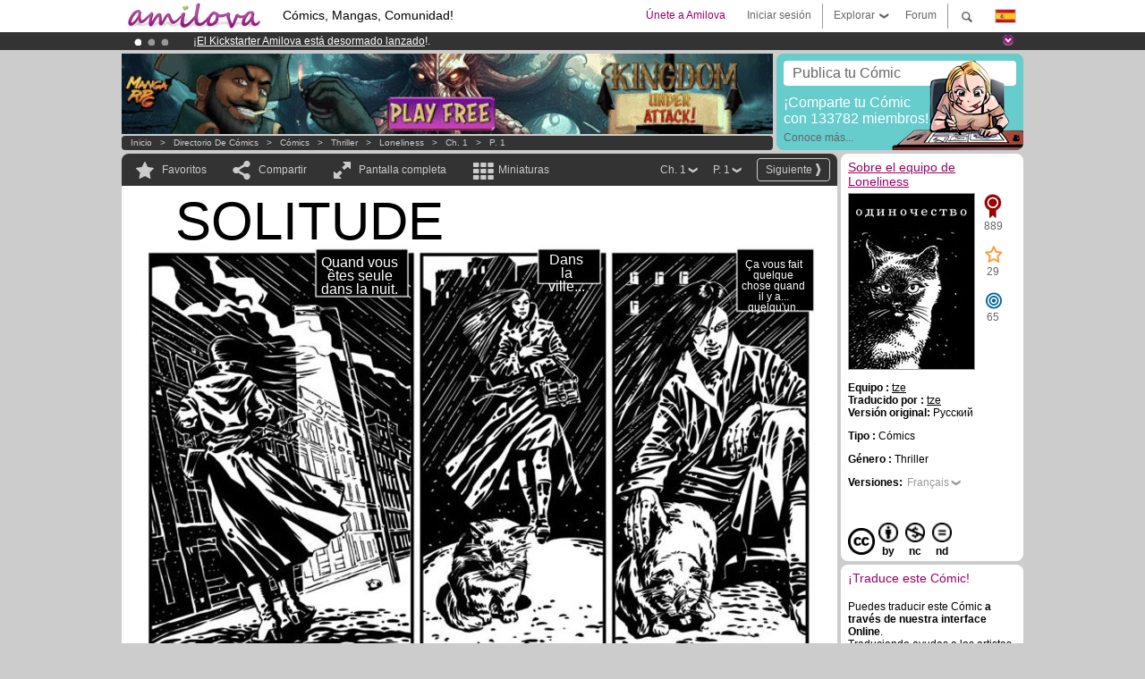

--- FILE ---
content_type: text/html; charset=UTF-8
request_url: https://www.amilova.com/es/comics-manga/5297/loneliness/cap%EF%BF%BD%EF%BF%BDtulo-1/p%EF%BF%BD%EF%BF%BDgina-1.html
body_size: 12249
content:
<!DOCTYPE html PUBLIC "-//W3C//DTD XHTML 1.0 Strict//EN" "https://www.w3.org/TR/xhtml1/DTD/xhtml1-strict.dtd">
<html xmlns="https://www.w3.org/1999/xhtml" xmlns:og="http://opengraphprotocol.org/schema/">
	<head>
		<meta http-equiv="Content-Type" content="text/html; charset=utf-8" />
		<title>LONELINESS - Thriller : Lectura gratuita de Cómics (Ch.1-P.1)</title>
				
		<link href="https://static.amilova.com/favicon.ico" rel="icon" type="image/x-icon" />
		<link href="https://static.amilova.com/css/general.css" rel="stylesheet" type="text/css" media="screen" />
				
				<link href="https://static.amilova.com/libs/ui-css/jquery-ui.custom.css" rel="stylesheet" type="text/css" media="screen" />
				<link href="https://fonts.googleapis.com/css?family=Permanent+Marker|Gochi+Hand|Rancho" rel="stylesheet" type="text/css" media="screen" />
		<link href="https://static.amilova.com//css/style_comments.css?a=1" rel="stylesheet" type="text/css" media="screen" />	
		<link href="https://static.amilova.com//css/style_comic.css?d=11" rel="stylesheet" type="text/css" media="screen" />		
				<link rel="canonical" href="https://www.amilova.com/es/comics-manga/6102/loneliness/capítulo-1/página-1.html" />									<meta name="keywords" content="cómics, mangas, juegos, comunidad + plokes!" />
		<meta name="description" content="Lee esta increíble aventura nueva:Loneliness, capítulo 1 . Más de 1201 Cómics / Mangas en Amilova.com." />
								<link rel="alternate" type="application/rss+xml" title="Amilova.com: Actualizaciones del Cómic" href="https://www.amilova.com/es/feed/comics.rss?c=5297" />
							<script type="text/javascript" src="https://static.amilova.com/js/jquery-1.8.3.min.js"></script>
		<script type="text/javascript" src="https://static.amilova.com/js/jquery.mylib.js"></script>
					<script type="text/javascript" src="https://static.amilova.com/js/reader_low.js?a=1"></script>
			<script type="text/javascript" src="https://static.amilova.com/js/jquery.jcarousel.min.js"></script>
				<script type="text/javascript" src="https://www.amilova.com/js/jquery-ui-1.9.2.min.js"></script>
				<script type="text/javascript" src="https://static.amilova.com/libs/jquery_base_scripts.js?a=1"></script>
		<script type="text/javascript" src="https://www.amilova.com/es/libs/js_trl.js?a=4"></script>
		<script type="text/javascript" charset="utf-8" src="https://static.amilova.com/libs/functions.js?f=39"></script>
		<script type="text/javascript" charset="utf-8" src="https://static.amilova.com/libs/functions_shared.js?a=30"></script>
		<script type="text/javascript" src="https://static.amilova.com/js/jquery.nicescroll.min.js"></script>
		<script type="text/javascript" src="https://static.amilova.com/js/header.js?a=2"></script>
		<script type="text/javascript" src="https://static.amilova.com/js/mosaic.1.0.1.min.js"></script>
		<script type="text/javascript" src="https://static.amilova.com/js/jquery.simplemodal.1.4.3.min.js"></script>
		<meta property="og:title" content="Loneliness - Thriller (Ch.1-P.1)" /><meta property="og:description" content="Lectura gratuita de Cómics. Más de 1201 Cómics / Mangas en Amilova.com." /><meta property="og:type" content="website" /><meta property="og:image" content="https://www.amilova.com/images/5165/1C_41_140x196.jpg" /><meta property="og:url" content="https://www.amilova.com/fr/BD-manga/5297/loneliness/chapitre-1/page-1.html" />		
		<meta property="og:site_name" content="Amilova" />
		<meta property="fb:admins" content="100001654153551" />
		<script type="text/javascript">
		var server_GMT_offset = 1;
		var guest = 1;
		var premium = -1;
		var premium_tooltip_text = "Hay que registrarse para usar esta función super guay ;)";
		</script>
		<style type="text/css">
		span.closeInfoBox { display:none }
		</style>	</head>
<body style="" itemscope itemtype="https://schema.org/ItemPage">
	
<div id="header_container">
<div class="page_canvas">
<div id="header">

	
	<a id="header_logo" href="https://www.amilova.com/es/"><img src="https://images.amilova.com/logo.png" width=160 height=36></a>
	<h1>Cómics, Mangas, Comunidad!</h1>


	<div id="lg_current" class="dropbutton">
		<img class="flag" src="https://images.amilova.com/flags/es.png" height=14 width=22 />
	</div>

	<div id="search" class="dropbutton"></div>
	<div id="barre1" class="barre"></div>
	<a href="https://www.amilova.com/es/forum/index.html" class="link_grey"><div id="forum" class="simplelink">Forum</div></a>
	<div id="explorer" class="dropbutton">Explorar<div class="explorer_bg"></div></div>
	<div id="barre2" class="barre"></div>

			<div id="menulogin" class="simplelink" onclick="close_all_menu();loginForm_v2(); return false;">Iniciar sesión</div>
		<div id="join" class="simplelink"  onclick="close_all_menu();_registration(1);">Únete a Amilova</div>
		<a id="header_cart" href="https://www.amilova.com/es/checkout.html" style="display:none;">
			<div id="cart" class="simplelink">	
				<div  id="header_checkout_number" class="number">0</div>
			</div>
		</a>
	
	<div id="header_language">
					<div class="flag_change" data-lg="en">		
				<img class="flag" src="https://images.amilova.com/flags/en.png" height=14 width=22 /> <p>English</p>
			</div>
					<div class="flag_change" data-lg="es">		
				<img class="flag" src="https://images.amilova.com/flags/es.png" height=14 width=22 /> <p>Español</p>
			</div>
					<div class="flag_change" data-lg="fr">		
				<img class="flag" src="https://images.amilova.com/flags/fr.png" height=14 width=22 /> <p>Français</p>
			</div>
					<div class="flag_change" data-lg="jp">		
				<img class="flag" src="https://images.amilova.com/flags/jp.png" height=14 width=22 /> <p>日本語</p>
			</div>
					<div class="flag_change" data-lg="ru">		
				<img class="flag" src="https://images.amilova.com/flags/ru.png" height=14 width=22 /> <p>Русский</p>
			</div>
		 
		<form id="changelg" action="" method="post">
			<input type="hidden" name="chLang" id="chLang" value="es">
			<input type="hidden" name="return_url" value="/es/comics-manga/5297/loneliness/cap%EF%BF%BD%EF%BF%BDtulo-1/p%EF%BF%BD%EF%BF%BDgina-1.html"  />
		</form>
	</div>


	<div id="header_browse">
		<div class="column">
			<a href="https://www.amilova.com/es/comics-manga.html" class="linehead">Directorio de Cómics</a>
			<a href="https://www.amilova.com/es/comics-manga.html?book_type=comics" class="linelink">Cómics </a>
			<a href="https://www.amilova.com/es/comics-manga.html?book_type=manga" class="linelink">Mangas</a>
			<a href="https://www.amilova.com/es/comics-manga.html?book_order=updated" class="linelink">Recientemente actualizado</a>
			<a href="https://www.amilova.com/es/comics-manga.html?book_order=added" class="linelink">Novedades</a>
			<span class="linesep"></span>
			<a href="https://www.amilova.com/es/forum/index.html" class="linehead">Comunidad</a>
			<a href="https://www.amilova.com/es/members.html" class="linelink">Miembros</a>
			<a href="https://www.amilova.com/es/forum/index.html"  class="linelink">Foro</a>
					</div>
		<div class="column">
			<a href="https://www.amilova.com/es/premium.html" class="linehead">PREMIUM</a>
			<a href="https://www.amilova.com/es/premium.html" class="linelink">Ventajas de la cuenta PREMIUM</a>
						<span class="linesep"></span>
			<a href="https://www.amilova.com/es/comics-manga.html?book_filter=ebook" class="linehead">Tienda eBook</a>
			<a href="https://www.amilova.com/es/ebooks_collection.html" class="linelink">Tu colección de eBooks</a>
			<span class="linesep"></span>
			<span class="linehead">Más información</span>
			<a href="https://www.amilova.com/es/news/1.html" class="linelink">Noticias </a>
			<a href="https://www.amilova.com/es/static/authors.html" class="linelink">Quieres ser un dibujante de Cómics?</a>
			<a href="https://www.amilova.com/es/guest/faq.html" class="linelink">FAQ.Preguntas y Respuestas</a>
		</div>
	</div>

	<div id="header_search">
		<form action="https://www.amilova.com/es/search.html" method="get" class="search_site">
			<input id="search_q" type="text" autocomplete="off" name="search" value="Buscar en este sitio..." class="search_q" />
						<span id="search_button"></span> 		</form>
	</div>


</div>
</div>
</div>



			    	


<div id="header_rotating_container_mini" >
<div class="page_canvas">
	<div id="header_rotating" class="mini">
		<div id="slideshowheadmini" class='slideshowheadmini'>
		    			<div id="ban_1" data-id="1"
				style="float:left;width: 100%;heigth: 20px;"
				class="active" ><div style="color: #FFF;float: left;font: 12px Arial;margin-left: 80px;margin-top:3px;">
    ¡<a href="https://www.kickstarter.com/projects/amilova/amilova-games-and-comics-platform" target="_blank" class="linkban">El Kickstarter Amilova está desormado lanzado</a>!.
</div>

</div>
		    			<div id="ban_2" data-id="2"
				style="float:left;width: 100%;heigth: 20px;"
				style="display:none;" ><div style="color: #FFFFFF;float: left;font: 12px Arial;margin-left: 80px;margin-top:3px;"> 
¡Conviertete en Premium por <span style="color:#99cc33;"> 3.95 euros</span> al mes! 
<a href="/en/premium.html" class="linkban"> Hazte Premium ya</a> 
</div> 

</div>
		    			<div id="ban_3" data-id="3"
				style="float:left;width: 100%;heigth: 20px;"
				style="display:none;" ><div style="color: #FFF;float: left;font: 12px Arial;margin-left: 80px;margin-top:3px;"> 
¡Ya tenemos 133781 <span style="color:#ff9933"> miembros</span> y 1201 <span style="color:#ff9933">Cómics y Mangas!</span>. 
</div> 

</div>
		    		</div>
		<div class="rotating_navi_mini">
		    		 	<a id="minibanbullet_1" data-id="1"
				class="minibanbullet active"></a>
		    		 	<a id="minibanbullet_2" data-id="2"
				class="minibanbullet"></a>
		    		 	<a id="minibanbullet_3" data-id="3"
				class="minibanbullet"></a>
		    	        </div>
		<a class="header_control_mini"></a>
	</div>
</div>	
</div>

<div id="header_rotating_container" style="display:none">
<div class="page_canvas">
	<div id="header_rotating">
		<div id="slideshowhead" class='slideshowheadbig'>
		    			<div id="ban_1" data-id="1"
				style="float:left;width: 100%;heigth: 100px;overflow:visible;"
				class="active" >

<style> 
a.linkban{
font: 12px Arial;
color:#FFFFFF;
text-decoration:underline;
}
a.linkban:hover{
color:#990066;
}
</style> 

<div width=1008 height=100 style="position:relative;overflow:visible;"> 
<div style="background: url('/images/rotating_banner/ban-back-premium.png') no-repeat scroll center top transparent;height:100px;width:1008px;position:absolute;top:0"> 
<div style="margin:10px 30px;font: bold 24px Arial;color:#ffffff;text-align:center;width:400px;float:left;"> 
Miembro Premium:<br> a partir de <span style="color:#990066;"> 3.95 euros</span> al mes!<br/> 
<a href="/en/premium.html" class="linkban">¡Hazte Premium ya!</a> 
</div> 
<a href="/en/premium.html" style="float:left;text-decoration:none"> 
<div style="margin:10px 0px 0px 240px;font: bold 12px Arial;color:#ffffff;width:300px;"> 
<span style="font-size:16px;font-weight:bold;"> Ventajas de los Miembros Premium:</span> <br/> 
+ Acceso a cientos de páginas exclusivas<br/> 
+ Sin Publicidad<br/> 
+ Retribuyes directamente a los artistas<br/> 
+ Consigues que Amilova.com se independice
</div> 
</a> 
</div> 
</div></div>
		    			<div id="ban_2" data-id="2"
				style="float:left;width: 100%;heigth: 100px;overflow:visible;display:none;"
				 >

<div width=1008 height=100 style="position:relative;overflow:visible;"> 
<div style="background: url('/images/rotating_banner/ban-back-400comics.png') no-repeat scroll center top transparent;height:100px;width:1008px;position:absolute;top:0px;"> 
<div style="margin:10px 300px;font: bold 28px Arial;color:#fff;text-align:center;width:400px;"> 
¡Ya tenemos 133781 <span style="color:#ff9933">miembros!</span> <br/> 
1201 <span style="color:#ff9933"> Cómics y Mangas</span> <br/> 

</div> 
</div> 
</div></div>
		    			<div id="ban_3" data-id="3"
				style="float:left;width: 100%;heigth: 100px;overflow:visible;display:none;"
				 >

<div width=1008 height=100 style="position:relative;overflow:hidden;">
    <a href="https://www.kickstarter.com/projects/amilova/amilova-games-and-comics-platform" target="_blank">
        <img src="/images/rotating_banner/amilova-kickstarter.png" alt="¡El Kickstarter Amilova está desormado lanzado!" width="1080" height="100"/>
    </a>
</div></div>
		    		</div>
		
		<div class="rotating_navi">
		    		 	<a id="bigbanbullet_1" data-id="1"
				class="bigbanbullet active"></a>	
		    		 	<a id="bigbanbullet_2" data-id="2"
				class="bigbanbullet"></a>	
		    		 	<a id="bigbanbullet_3" data-id="3"
				class="bigbanbullet"></a>	
		    		</div>

		<a class="header_control"></a>
	</div>
</div>
</div>

<div id="header_additional_container">
<div class="page_canvas">
<div id="header_additional">
	<div class="ads">		<div class="ad_banner" adzone="BD_READER">
			<iframe src='https://katei.trafficsan.com/server/www/delivery/afr.php?zoneid=85&amp;cb=76460' frameborder='0' scrolling='no' width='728' height='90' allow='autoplay'>
				<a href='https://katei.trafficsan.com/server/www/delivery/ck.php?n=a20ff20f&amp;cb=76460' target='_blank'>
					<img src='https://katei.trafficsan.com/server/www/delivery/avw.php?zoneid=85&amp;cb=76460&amp;n=a20ff20f' border='0' alt='' />
				</a>
			</iframe>
		</div></div>

		<div id="amilova_ads">
			
				<a href="https://www.amilova.com/es/static/authors.html">
		<div class="bg_turquoise">
			<div class="titlebox" style="text-align:left;">Publica tu Cómic</div>
			<div class="textbox">¡Comparte tu Cómic<br/> con 133782 miembros!</div>
			<div class="linkbox">Conoce más...</div>
			<img class="over" src="https://images.amilova.com/Amilova_Publish.png">
		</div>
		</a>
			</div>
	<div class="breadcrumbs" itemprop="breadcrumb">
						<a href="https://www.amilova.com/es/">Inicio</a>	  
				 &nbsp; &gt; &nbsp; 						<a href="https://www.amilova.com/es/comics-manga.html">Directorio de Cómics</a>	  
				 &nbsp; &gt; &nbsp; 						<a href="https://www.amilova.com/es/comics-manga.html?book_type=comic">Cómics </a>	  
				 &nbsp; &gt; &nbsp; 						<a href="https://www.amilova.com/es/comics-manga.html?book_type=comic&book_genre=15">Thriller</a>	  
				 &nbsp; &gt; &nbsp; 						<a href="https://www.amilova.com/es/comics-manga/620/loneliness.html">Loneliness</a>	  
				 &nbsp; &gt; &nbsp; 						<a href="https://www.amilova.com/es/comics-manga/5297/loneliness/chapitre-1/page-1.html">Ch. 1</a>	  
				 &nbsp; &gt; &nbsp; 						<a href="https://www.amilova.com/fr/BD-manga/5297/loneliness/chapitre-1/page-1.html">P. 1</a>	  
						</div>
</div>
</div>
</div>


	<div id="eggs_iframe_holder" style="display: none"></div>
	<div id="loading"></div>
	<div class="page_canvas">
		<div class="center">
			<div itemprop="isPartOf" itemscope itemtype="https://schema.org/CollectionPage">
	<link itemprop="url" href="https://www.amilova.com/es/comics-manga/620/loneliness.html" />
	<meta itemprop="name" content="Loneliness" />
	<meta itemprop="thumbnailUrl" content="https://images.amilova.com/front/620/140x196.jpg" />
</div>

<div id="reader_low" itemscope itemprop ="primaryImageOfPage" itemtype="https://schema.org/ImageObject">
	<meta  itemprop="description" content="LONELINESS - Thriller : Lectura gratuita de Cómics (Ch.1-P.1)"/>
	<div class="reader_low_wrapper">
		<div class="left_part">
			<div id="reader" class="box_black">
				<div class="reader_navigation">
	<a id="nav_fav_link" href="javascript:;" class="rnav rnav_fav  todesel" tooltipme="guest">Favoritos</a>
	<a id="nav_share_link"  href="javascript:;" class="rnav rnav_share todesel">Compartir</a>		
	<a  class="rnav rnav_fullscreen"  id="hd_read" href="https://www.amilova.com/es/hd-reader/5297/1.html">Pantalla completa</a>	
	<a id="nav_thumbs_link"  href="javascript:;" class="rnav rnav_thumbs todesel">Miniaturas</a>
			<a class="btn_bgblack" href="https://www.amilova.com/es/comics-manga/5297/loneliness/chapitre-1/page-2.html" rel="next"><span class="page_next">Siguiente</span></a>
			<div class="sel_black">
		<a id="nav_change_page" href="javascript:;" class="todesel">P. 1</a>
		<div id="selectpg" class="toclose">
							<a href="https://www.amilova.com/es/comics-manga/5297/loneliness/chapitre-1/page-1.html">1</a>
							<a href="https://www.amilova.com/es/comics-manga/5297/loneliness/chapitre-1/page-2.html">2</a>
					</div>	
	</div>
	<div class="sel_black">
		<a id="nav_change_chapter" href="javascript:;" class="todesel">Ch. 1</a>
		<div id="selectch" class="toclose">
					<a href="https://www.amilova.com/es/comics-manga/5297/loneliness/chapitre-1/page-1.html">1</a>
				</div>	
	</div>
</div>
<div id="reader_navigation_favourites" class="nav_slidedown toclose">
	<input type="checkbox" name="check_favourite" id="check_favourite" ><label for="check_favourite"> En mis favoritos</label>
	<input type="checkbox" name="check_favourite_notification" id="check_favourite_notification" ><label for="check_favourite_notification">Avisarme de nuevas publicaciones por email</label>
</div>
<div id="reader_navigation_share" class="nav_slidedown toclose">
	<a class="share" id="share_mail" href="mailto:?subject=Te aconsejo visitar este sitio&amp;body=Echa un vistazo a este sitio https://www.amilova.com/fr/BD-manga/5297/loneliness/chapitre-1/page-1.html" target="_blank" title="Compartir por Email"></a>
	<a class="share" href="javascript:;" id="share_fb" onclick="return fbs_click();" target="_blank" title="Click para compartir esto en Facebook"></a>
	<a class="share" id="share_twitter" href="https://twitter.com/home?status=Gran página de Loneliness%20https%3A%2F%2Fwww.amilova.com%2Ffr%2FBD-manga%2F5297%2Floneliness%2Fchapitre-1%2Fpage-1.html%20%23comics %23webcomics" title="Click para compartir esta publicación en Twitter"  target="_blank"></a>
	<a class="share" id="share_gplus" href="https://plus.google.com/share?url=https://www.amilova.com/fr/BD-manga/5297/loneliness/chapitre-1/page-1.html" onclick="javascript:window.open(this.href,
  '', 'menubar=no,toolbar=no,resizable=yes,scrollbars=yes,height=600,width=600');return false;"  title="Clic aquí para compartir en Google+"></a>
	<div class="share_links"> 
		<div class="textlink">enlace directo <input type="checkbox" id="shortener"><span class="smalltext">link corto</span></div>
	<input type="text" id="urltoshare" value="https://www.amilova.com/es/comics-manga/5297/loneliness/cap%EF%BF%BD%EF%BF%BDtulo-1/p%EF%BF%BD%EF%BF%BDgina-1.html">
	</div>
	<div class="share_links"> 
		<div class="textlink"><a href="javascript:;" onclick="$('#bb_link').hide();$('#ht_link').show();">Link HTML</a> | <a href="javascript:;" onclick="$('#ht_link').hide();$('#bb_link').show();">BB code</a></div>
			<textarea id="ht_link"><a href="https://www.amilova.com/es/comics-manga/5297/loneliness/cap%EF%BF%BD%EF%BF%BDtulo-1/p%EF%BF%BD%EF%BF%BDgina-1.html">LONELINESS - Thriller : Lectura gratuita de Cómics (Ch.1-P.1)</a></textarea>
			<textarea id="bb_link" style="display:none;">[url="https://www.amilova.com/es/comics-manga/5297/loneliness/cap%EF%BF%BD%EF%BF%BDtulo-1/p%EF%BF%BD%EF%BF%BDgina-1.html"]LONELINESS - Thriller : Lectura gratuita de Cómics (Ch.1-P.1)[/url]</textarea>
	</div>
</div>
<div id="reader_navigation_thumbs" class="nav_slidedown nav_slidedown_thumbs toclose">
  <ul id="mycarousel1" class="jcarousel-skin-tango">
						<li><div class="jcarousel_thumb_current"><img itemprop="thumbnailUrl" src="https://www.amilova.com/images/5165/1C_41_140x196.jpg" width="140" height="196" alt="Loneliness : Capítulo 1 página 1" title="página 1"/></div></li>
								<li><div class="jcarousel_thumb">
				<a href="https://www.amilova.com/es/comics-manga/5297/loneliness/chapitre-1/page-2.html"><img class="toload_queue" toload_queue="https://www.amilova.com/images/5165/2C_82_140x196.jpg" src="https://www.amilova.com/images/opacity.png" width="140" height="196" title="página 2" alt="Loneliness : Capítulo 1 página 2"/></a>
				<noscript><a href="https://www.amilova.com/es/comics-manga/5297/loneliness/chapitre-1/page-2.html"><img src="https://www.amilova.com/images/5165/2C_82_140x196.jpg" width="140" height="196" title="página 2" alt="Loneliness : Capítulo 1 página 2"/></a></noscript>
			</div></li>
			  </ul>
</div>


																		



<div id="comic" style="width:800px; height:1189px">
	<div id="comic_obstruct" style="width:800px; height:1189px"></div>
			<a href="https://www.amilova.com/es/comics-manga/5297/loneliness/chapitre-1/page-2.html" rel="next">					<div class="image_wrapper " style="width:800px; height:1189px;">
							<img class="image" src="https://www.amilova.com/images/5165/1C_41_800.jpg"  itemprop="contentURL" />
															<table valign="center" align="center" style="left:216px; top:75px; width:100px; height:49px; font-size:133%; color:white;"><tr><td>Quand vous êtes seule <br />dans la nuit.</td></tr></table>
											<table valign="center" align="center" style="left:469px; top:72px; width:56px; height:25px; font-size:133%; color:white;"><tr><td>Dans <br />la ville...</td></tr></table>
											<table valign="center" align="center" style="left:689px; top:79px; width:79px; height:51px; font-size:104%; color:white;"><tr><td>Ça vous fait <br />quelque <br />chose quand <br />il y a...<br /> quelqu'un.</td></tr></table>
											<table valign="center" align="center" style="left:543px; top:592px; width:223px; height:52px; font-size:115%; color:white;"><tr><td>Quelqu'un de seul comme vous. Ainsi votre solitude est à moitié comblée... Partagée par quelqu'un, elle n'est plus aussi rude, aussi froide.</td></tr></table>
											<table valign="center" align="center" style="left:220px; top:753px; width:101px; height:99px; font-size:127%; color:white;"><tr><td>Partager la <br />chaleur d'un <br />autre être vivant, <br />et sentir le <br />contact entre <br />deux âmes <br />gelées...</td></tr></table>
											<table valign="center" align="center" style="left:437px; top:683px; width:100px; height:55px; font-size:115%; color:white;"><tr><td>... qui se réchauffent lentement l'une et l'autre.</td></tr></table>
											<table valign="center" align="center" style="left:697px; top:1044px; width:68px; height:48px; font-size:115%; color:white;"><tr><td>Est-ce ce <br />qui donne <br />un sens à <br />tout ça ?</td></tr></table>
											<table valign="center" align="center" style="left:19px; top:0px; width:381px; height:79px; font-size:497%; color:black;"><tr><td>SOLITUDE</td></tr></table>
																			</div>
				</a>
	</div>
																						<div id="comic_nav_activ" style="height:832px;top:393px;"  onclick="window.location='https://www.amilova.com/es/comics-manga/5297/loneliness/chapitre-1/page-2.html';"></div>
						
																			<a href="https://www.amilova.com/es/comics-manga/5297/loneliness/chapitre-1/page-2.html" rel="next"><div id="arrow_next_bottom" style="top:528px;" alt="Siguiente" class="arrow_next bottom" ></div></a>
																			<div class="reader_navigation_bottom">
					<div class="nb_views">7478 visitas</div>
					<meta itemprop="interactionCount" content="UserPageVisits:7478" />
					<div class="share sharegplus">
						<div class="g-plusone" data-size="medium" data-href="https://www.amilova.com/fr/BD-manga/5297/loneliness/chapitre-1/page-1.html"></div>
					</div>
					<div class="share sharetwitter">
						<a href="https://twitter.com/share" class="twitter-share-button" 
						data-url="https://www.amilova.com/fr/BD-manga/5297/loneliness/chapitre-1/page-1.html" data-counturl="https://www.amilova.com/fr/BD-manga/5297/loneliness/chapitre-1/page-1.html" data-text="Gran página de Loneliness" data-hashtags="comics,webcomics" data-lang="fr" data-related="amilova"></a>
					</div>
					<div class="share sharefb">
						<div class="fb-like" data-href="https://www.amilova.com/fr/BD-manga/5297/loneliness/chapitre-1/page-1.html" data-send="false" 
							data-layout="button_count" data-width="100" data-show-faces="false"></div>
					</div>
				</div>
								
			</div>
			
						<div id="comic_comments" class="box_white">
				<div class="comments c_center">
					
					
										<div id="flash"></div>
					<div id="load_comments">
						
<div id="comments_top">
		<span class="comments_total">
		<meta itemprop="interactionCount" content="UserComments:2" />2		comentarios
	</span></div>

<div id="top_form">
</div>
<script type="text/javascript">
</script>			

<div id="latest_comments">
			<div class="comment " id="c417361"  itemprop="comment" itemscope itemtype="https://schema.org/UserComments">
		<div class="inner" >	
		 <div class="avatar" style="width:40px;">
			<span class="user_avatar px40">
				<img class="" src="https://images.amilova.com/avatars/416.jpeg" user-id="416" hover-data="user/data/416" alt="vincentlenga"  />
				<span>29</span>
			</span>
								</div>
		<div class="comment_text" >
			<div class="left"></div>
			<div class="center">
				<p itemprop="commentText">Quoi ? Qu'une seule page ! Mais vous n'avez pas le droit de faire ça ! Je veux voir la suite ! Miaou ! </p>
				  
								<meta itemprop="commentTime" content="2012-02-21" />
				<span class="info" itemprop="creator">
					<span  hover-data="user/data/416" class="username" itemprop="name">vincentlenga</span>
					<link href="https://www.amilova.com/es/members/416/vincentlenga/" itemprop="url">
					<i>21/02/2012 11:22:17</i> &nbsp;&nbsp;
						
										
				</span>
			</div>
		</div>
	</div>
</div>
			<div class="comment " id="c417503"  itemprop="comment" itemscope itemtype="https://schema.org/UserComments">
		<div class="inner" >	
		 <div class="avatar" style="width:40px;">
			<span class="user_avatar px40">
				<img class="" src="https://images.amilova.com/avatars/6655.jpeg" user-id="6655" hover-data="user/data/6655" alt="Esteryn"  />
				<span>33</span>
			</span>
								</div>
		<div class="comment_text" >
			<div class="left"></div>
			<div class="center">
				<p itemprop="commentText">magnifique couverture, histoire et page ! j'adore la première case ! <img src="https://www.amilova.com/images/smiles/smile.gif"/> en effet, une page se suffit, mais s'il y a une suite, je la lirai ^^ </p>
				  
								<meta itemprop="commentTime" content="2012-02-21" />
				<span class="info" itemprop="creator">
					<span  hover-data="user/data/6655" class="username" itemprop="name">Esteryn</span>
					<link href="https://www.amilova.com/es/members/6655/Esteryn/" itemprop="url">
					<i>21/02/2012 19:36:42</i> &nbsp;&nbsp;
						
										
				</span>
			</div>
		</div>
	</div>
</div>
</div>
<script type="text/javascript">
</script>
		<script type="text/javascript">
			// attach the event for comment's edit
			$("[rel=edit_comment]").click(function(e){
				e.preventDefault();
				var cid = $(this).parents('.comment').attr('id').replace('c', '');
				var text = $(this).parents('.center').children('p').html();
				text = text.replace(/<br>/ig, " ");
				text = revertTags(text);
				$('[name=edit]').remove();
				$(".reader_form:last > form").append('<input type="hidden" name="edit" value="'+ cid +'" />');
				$(".reader_form:last").find('[name=blabla]:last').attr('value', text).focus();

				return;
			});
				</script>
		
					</div>
					<div class="reader_form" id="RClast">
	<br/>
	<div class="comment_no_form">
	Conéctate para comentar
	</div>
</div>
		<script type="text/javascript">
			// attach the event for comment's edit
			$("[rel=edit_comment]").click(function(e){
				e.preventDefault();
				var cid = $(this).parents('.comment').attr('id').replace('c', '');
				var text = $(this).parents('.center').children('p').html();
				text = text.replace(/<br>/ig, " ");
				text = revertTags(text);
				$('[name=edit]').remove();
				$(".reader_form:last > form").append('<input type="hidden" name="edit" value="'+ cid +'" />');
				$(".reader_form:last").find('[name=blabla]:last').attr('value', text).focus();

				return;
			});
				</script>
					
				</div>
			</div>

						<div  id="comic_comments"  class="box_white boxpink">
				<div class="comments c_center">
					<div id="load_comments" class="ajaxloaded"></div>
				</div>
			</div>
						<div id="comic_comments" class="box_white">
				<h3>Comentar en Facebook</h3>
				<div class="inner_box">
					<div class="fb-comments" data-href="https://www.amilova.com/fr/BD-manga/5297/loneliness/chapitre-1/page-1.html" data-num-posts="3" data-width="784"></div>
				</div>
			</div>
					</div>



		<div class="right_part">
			<div id="comic_info" class="box_white">
										<h3><a href="https://www.amilova.com/es/comics-manga/620/loneliness.html">Sobre el equipo de Loneliness</a></h3>
					<div name="author_info_620" class="inner_box " id="reader_infos">
						<div class="inner_box">
							<div class="cover">		
								<a href="https://www.amilova.com/es/comics-manga/620/loneliness.html"><img src="https://images.amilova.com/front/620/140x196.jpg" alt="Loneliness: portada"></a>
							</div>							
							<div class="icons">
								<div original-title="Ranking: 889">
									<span  id="ranking" class="icon"></span>
									<p>889</p>
								</div>
								
								<div original-title="Favoritos: 29">
									<span  id="favorites" class="icon"></span>
									<p>29</p>
								</div>
			
								
								<div original-title="puntos: 65">
									<span  id="points" class="icon"></span>
									<p>65</p>
								</div>
							</div>
							<div style="clear:both"></div>		
						</div>	
						<div class="team_info">
																																												<p><b>Equipo  : </b> <span itemscope itemtype="https://schema.org/Person" itemprop="contributor"><a itemprop="url" href="https://www.amilova.com/es/members/8068/tze/" ><span hover-data="user/data/8068" itemprop="name">tze</span></a></span> </p>							<p><b>Traducido por : </b> <a href="https://www.amilova.com/es/members/8068/tze/"><span hover-data="user/data/8068">tze</span></a> </p>				
												
							<p><b>Versión original:</b> Русский</p>							
													</div>
						<div>
							<p><b>Tipo  : </b> Cómics </p>
														<p><b>Género : </b>Thriller</p>
							<meta itemprop="genre" content="Cómics  Thriller"/>
						</div>
								
							<meta itemprop="inLanguage" content="fr_FR"/>
						<div class="language_versions">
														<b>Versiones:</b> 
							<div class="sel_white">
								<a id="nav_change_chapter" class="todesel" href="javascript:;">Français</a>
			
								<div id="selectch" class="toclose">
																			<a language_code="ru" href="https://www.amilova.com/es/comics-manga/5166/loneliness/capítulo-1/página-1.html">
<img src="https://www.amilova.com/images/flags/ru.png"> Русский</a>
																			<a language_code="en" href="https://www.amilova.com/es/comics-manga/5167/loneliness/capítulo-1/página-1.html">
<img src="https://www.amilova.com/images/flags/en.png"> English</a>
																			<a language_code="fr" href="https://www.amilova.com/es/comics-manga/5297/loneliness/capítulo-1/página-1.html">
<img src="https://www.amilova.com/images/flags/fr.png"> Français</a>
																			<a language_code="es" href="https://www.amilova.com/es/comics-manga/6102/loneliness/capítulo-1/página-1.html">
<img src="https://www.amilova.com/images/flags/es.png"> Español</a>
																			<a language_code="ct" href="https://www.amilova.com/es/comics-manga/6526/loneliness/capítulo-1/página-1.html">
<img src="https://www.amilova.com/images/flags/ct.png"> Català</a>
																			<a language_code="de" href="https://www.amilova.com/es/comics-manga/6681/loneliness/capítulo-1/página-1.html">
<img src="https://www.amilova.com/images/flags/de.png"> Deutsch</a>
																	</div>
							</div>

						</div>
<br/><br/>											<div class="fb-like" data-href="https://www.amilova.com/es/comics-manga/620/loneliness.html" data-send="false" 
										data-layout="button_count" data-width="100" data-show-faces="false"></div>		
							<div class="copyright_box">
			<a href=" https://www.amilova.com/es/static/licenses.html#by:nc:nd"><img src="https://www.amilova.com/images/copyright/small_cc.png" alt="" /><span><img src="https://www.amilova.com/images/copyright/small_by.png" alt="" /><b>by</b></span><span><img src="https://www.amilova.com/images/copyright/small_nc.png" alt="" /><b>nc</b></span><span><img src="https://www.amilova.com/images/copyright/small_nd.png" alt="" /><b>nd</b></span></a>	</div>							<div style="clear:both"></div>	
					</div>
			</div>

			

						<div id="trans_info" class="box_white">
								<h3>¡Traduce este Cómic!</h3>
				<div name="translation_info_620" class="inner_box " id="reader_transl">
							<p class="translation_help_text">Puedes traducir este Cómic <b>a través de nuestra interface Online</b>.<br /> Traduciendo ayudas a los artistas a darse a conocer, y muestras tu interés y gratitud.<br /> Los traductores dedicados pueden ser recompensados con Golds.</p>
															<a class="buttonlarge" onclick="_registration('feature');" tooltipme='guest'>¡Ayuda a traducir o corregir esta página! (¡Ganarás ORO!)</a>
																					<p style="margin-bottom:0">
								<a class="video_tutorials translation_help_text" href="https://www.youtube.com/user/MissAmilova" target="_blank">Mira todos los video tutoriales</a>
							</p>
						</div>
			</div>
						
			<div id="advert_space" class="box_white">
						<div class="ad_banner" adzone="BD_READER_SIDE">
			<iframe src='https://katei.trafficsan.com/server/www/delivery/afr.php?zoneid=84&amp;cb=51960' frameborder='0' scrolling='no' width='180' height='150' allow='autoplay'>
				<a href='https://katei.trafficsan.com/server/www/delivery/ck.php?n=ae4cf9d3&amp;cb=51960' target='_blank'>
					<img src='https://katei.trafficsan.com/server/www/delivery/avw.php?zoneid=84&amp;cb=51960&amp;n=ae4cf9d3' border='0' alt='' />
				</a>
			</iframe>
		</div>			</div>
							<div id="comic_related" class="box_black">
		<h3>Tal vez te guste</h3>
	<div class="inner_box " id="reader_related">
		<ul class="related_comics">
					<li>
			<div class="comic_block">							
				<img src="https://images.amilova.com/front/1019/200x284.jpg" alt="Fishbones: portada" title="Fishbones: portada" width=196 height=276>
				<div id="infohover_1019" class="comic_info"  data-id_comic="1019">
					<a href="https://www.amilova.com/es/comics-manga/1019/fishbones.html">
					<h4>Fishbones</h4>
					<p>Thriller</p>
					<p>por <strong hover-data="user/data/46973">Yuki S.</strong>, <strong hover-data="user/data/46972">Jisuk</strong></p>
					<p>&nbsp;</p>	
					<p>Descubre este genial Thriller manga ilustrado por Yuki S. e imaginado porJisuk&nbsp;!</p>
					<p>&nbsp;</p>	
					<p>Páginas: 107</p>
					<p>Actualizado: 26jun</p>
					</a>
					<div class="buttonplace">
						<a class="button" href="https://www.amilova.com/es/comics-manga/9654/fishbones/capítulo-1/página-1.html">Leer Cómics </a>
						<a class="button_i" href="https://www.amilova.com/es/comics-manga/1019/fishbones.html"></a>
					</div>
				</div>
			</div>
			</li>
					<li>
			<div class="comic_block">							
				<img src="https://images.amilova.com/front/636/200x284.jpg" alt="Inferno: portada" title="Inferno: portada" width=196 height=276>
				<div id="infohover_636" class="comic_info"  data-id_comic="636">
					<a href="https://www.amilova.com/es/comics-manga/636/inferno.html">
					<h4>Inferno</h4>
					<p>Thriller</p>
					<p>por <strong hover-data="user/data/18765">Devil_HS</strong></p>
					<p>&nbsp;</p>	
					<p>"El miedo encierra a la gente y la mantiene cautiva mejor que las paredes"

HARUKI MURAKAMI</p>
					<p>&nbsp;</p>	
					<p>Páginas: 57</p>
					<p>Actualizado: 28feb</p>
					</a>
					<div class="buttonplace">
						<a class="button" href="https://www.amilova.com/es/comics-manga/5313/inferno/capítulo-1/página-1.html">Leer Cómics </a>
						<a class="button_i" href="https://www.amilova.com/es/comics-manga/636/inferno.html"></a>
					</div>
				</div>
			</div>
			</li>
					<li>
			<div class="comic_block">							
				<img src="https://images.amilova.com/front/170/200x284.jpg" alt="Imperfect: portada" title="Imperfect: portada" width=196 height=276>
				<div id="infohover_170" class="comic_info"  data-id_comic="170">
					<a href="https://www.amilova.com/es/comics-manga/170/imperfect.html">
					<h4>Imperfect</h4>
					<p>Thriller</p>
					<p></p>
					<p>&nbsp;</p>	
					<p> ¡Una super-heroína brillante! ¡Enemigos implacables y perversos! ¡Combates y juegos sexuales épicos, complots maléficos, giros trágicos! Descubre a Kinkgirl, la nueva representante de la...</p>
					<p>&nbsp;</p>	
					<p>Páginas: 214</p>
					<p>Actualizado: 29mar</p>
					</a>
					<div class="buttonplace">
						<a class="button" href="https://www.amilova.com/es/comics-manga/5132/imperfect/capítulo-1/página-1.html">Leer Cómics </a>
						<a class="button_i" href="https://www.amilova.com/es/comics-manga/170/imperfect.html"></a>
					</div>
				</div>
			</div>
			</li>
				</ul>
		<a class="link_more" href="javascript:;" onclick="updateRelatedComics(6);">Ver más</a>
		
	<div style="clear:both"></div>	
	</div>
</div>						</div>
	</div>
</div>
<script type="text/javascript">
	var start = 0;
	var bp = '/' + window.location.pathname;
	bp = bp.substr(1);
	
	
	var instructionsCloned = false;
	var latest_comment_id = 0;
	var page_id = "620|5297|1";
	var type_page='reader_low';
	var new_comment_id = page_id.split("|");
	var ds_loaded = false;
	var addit_params = '&called_by=reader_low&';
	var prev_page_link = '';
	var next_page_link = 'https://www.amilova.com/es/comics-manga/5297/loneliness/chapitre-1/page-2.html';
	var sub_comic_pid = '';
	var comic_num_page = '1';


	
	$(document).ready(function(){
		 			loadCoord = 1;
						
	});

</script>

<script type="text/javascript">
	var id_page = 74353;
		
	function scrollWin(id){
		$('html,body').animate({
		scrollTop: $("#"+id).offset().top
		}, 2000);
	}
	// using var for the function, so we can unbind it later
	var check_for_comments = function() {check();};
	//$(window).bind('scroll', check_for_comments );

	$(function(){
		//check_for_comments;
		prepareNavi();
		if (typeof commentToSee != 'undefined'){
			scrollWin(commentToSee);
		}
		comment_events();
		$(".rate_options").find('[type=radio]').bind('change', function(){ rateTranslation(this, 76120); });
		
		
					$("#hd_read[title]").tooltip();
			$(".pages_with_color[title]").tooltip();
				

		$(".vote_for_comic[cid="+ 620 +"], .voted[cid="+ 620 +"]").click(function(){
			voteForComic($(this));
		});
		callComments('exclude', {});

		
	});



	
	
</script>

		</div>
		<div id="transperant"></div>
	</div>
	
<div class="page_canvas">
	<div id="footer_top_comics" class="box_white">
		<div class="footer_stats">
		¡Amilova.com es una comunidad internacional de artistas, traductores y lectores de obras gráficas!<br><br>
					<p><a href="/en/"><img src="https://www.amilova.com/images/flags/en.png"> English</a> :
				 390 COMICS / MANGAS | 160 AUTORES | 24380 COMENTARIOS
			</p>
					<p><a href="/es/"><img src="https://www.amilova.com/images/flags/es.png"> Español</a> :
				 320 COMICS / MANGAS | 137 AUTORES | 47864 COMENTARIOS
			</p>
					<p><a href="/fr/"><img src="https://www.amilova.com/images/flags/fr.png"> Français</a> :
				 1011 COMICS / MANGAS | 762 AUTORES | 848712 COMENTARIOS
			</p>
					<p><a href="/jp/"><img src="https://www.amilova.com/images/flags/jp.png"> 日本語</a> :
				 69 COMICS / MANGAS | 18 AUTORES | 300 COMENTARIOS
			</p>
					<p><a href="/ru/"><img src="https://www.amilova.com/images/flags/ru.png"> Русский</a> :
				 83 COMICS / MANGAS | 9 AUTORES | 64 COMENTARIOS
			</p>
				</div>
		<div class="top_comics_n_genres">
		<p>TOP CÓMICS</p>
		<span class="links">
							<a href="https://www.amilova.com/es/comics-manga/10/amilova.html"  >Amilova</a>
							<a href="https://www.amilova.com/es/comics-manga/25/hemisferios.html"  >Hemisferios</a>
							<a href="https://www.amilova.com/es/comics-manga/1667/chronoctis-express.html"  >Chronoctis Express</a>
							<a href="https://www.amilova.com/es/comics-manga/32/super-dragon-bros-z.html"  >Super Dragon Bros Z</a>
							<a href="https://www.amilova.com/es/comics-manga/137/psychomantium.html"  >Psychomantium</a>
							<a href="https://www.amilova.com/es/comics-manga/434/tokio-libido.html"  >Tokio Libido</a>
							<a href="https://www.amilova.com/es/comics-manga/34/arkham-roots.html"  >Arkham Roots</a>
							<a href="https://www.amilova.com/es/comics-manga/378/the-heart-of-earth.html"  >The Heart Of Earth</a>
							<a href="https://www.amilova.com/es/comics-manga/251/blind-connection.html"  >Blind Connection</a>
							<a href="https://www.amilova.com/es/comics-manga/133/sethxfaye.html"  >Sethxfaye</a>
							<a href="https://www.amilova.com/es/comics-manga/574/graped.html"  >Graped</a>
							<a href="https://www.amilova.com/es/comics-manga/396/bienvenidos-a-rep%25c3%25bablica-gada.html"  >Bienvenidos A República Gada</a>
							<a href="https://www.amilova.com/es/comics-manga/322/only-two.html"  >Only Two</a>
							<a href="https://www.amilova.com/es/comics-manga/728/astaroth-y-bernadette.html"  >Astaroth Y Bernadette</a>
							<a href="https://www.amilova.com/es/comics-manga/797/edil.html"  >Edil</a>
							<a href="https://www.amilova.com/es/comics-manga/701/leth-hate.html"  >Leth Hate</a>
							<a href="https://www.amilova.com/es/comics-manga/52/run-8.html"  >Run 8</a>
							<a href="https://www.amilova.com/es/comics-manga/76/coeur-d%2527aigle-.html"  >Coeur D'aigle </a>
							<a href="https://www.amilova.com/es/comics-manga/331/wild.html"  >Wild</a>
							<a href="https://www.amilova.com/es/comics-manga/2339/pnj.html" style="border-right:none" >Pnj</a>
					</span>
		<p>Género</p>
		<span class="links">
							<a href="https://www.amilova.com/es/comics-manga.html?book_type=&book_genre=1" >Acción</a>
							<a href="https://www.amilova.com/es/comics-manga.html?book_type=&book_genre=18" >Ilustraciones - Artworks</a>
							<a href="https://www.amilova.com/es/comics-manga.html?book_type=&book_genre=5" >Fantasía - SF</a>
							<a href="https://www.amilova.com/es/comics-manga.html?book_type=&book_genre=4" >Comedia</a>
							<a href="https://www.amilova.com/es/comics-manga.html?book_type=&book_genre=20" >Libros para jovenes</a>
							<a href="https://www.amilova.com/es/comics-manga.html?book_type=&book_genre=9" >Romance</a>
							<a href="https://www.amilova.com/es/comics-manga.html?book_type=&book_genre=2" >Sexy - XXX</a>
							<a href="https://www.amilova.com/es/comics-manga.html?book_type=&book_genre=15" >Thriller</a>
							<a href="https://www.amilova.com/es/comics-manga.html?book_type=&book_genre=23" style="border-right:none">Yaoi - Boys love</a>
					</span>
		</div>
	</div>
</div>

<div id="footer_container">
<div class="page_canvas">
<div id="footer">
	<div class="footer_center">
		<div class="f_column">
			<p>El PROYECTO AMILOVA</p>
			<a href="https://www.amilova.com/es/static/about_us.html">Presentación del PROYECTO AMILOVA</a>
			<a href="https://www.amilova.com/es/static/press-release.html">Comentarios de Prensa</a>
			<a href="https://www.amilova.com/es/static/press.html">Kit de prensa</a>
			<a href="https://www.amilova.com/es/static/banners.html">Banners</a>
			<a href="https://www.amilova.com/es/static/advertise.html">Info Anunciantes</a>
								</div>
		<div class="f_column">
			<p>Comunidad</p>
			<a href="https://www.amilova.com/es/static/tutorial.html">Tutorial del lector</a>
						<a href="https://www.amilova.com/es/static/community_help.html">Ayuda la comunidad!</a>
			<a href="https://www.amilova.com/es/guest/faq.html">FAQ.Preguntas y Respuestas</a>
			<a href="https://www.amilova.com/es/static/xp_gold.html">Moneda Virtual: ORO</a>
			<a href="https://www.amilova.com/es/static/tos.html">Condiciones de uso</a>
		</div>
		<div class="f_column">
			<p>Los autores</p>
			<a href="https://www.amilova.com/es/static/authors.html">Quieres ser un dibujante de Cómics?</a>
			<a href="https://www.amilova.com/es/static/tuto-ebook.html">Publica y vende mi eBook</a>
			<a href="https://www.amilova.com/es/static/fair_trade.html">Feria de cómics</a>
			<a href="https://www.amilova.com/es/static/licenses.html" class="cc_footer_link">
				<img src="https://www.amilova.com/images/copyright/cc.png" />
				CC BY-NC-ND 3.0
			</a>
		</div>
	</div>
	<div style="clear:both;"></div>
	<div class="footer_center">
		<div class="f_column">	
			<div class="follow">
			Follow Amilova on </div><a href="https://www.facebook.com/pages/Amilova-ES/190951057603244" class="facebook"></a>
			<a href="https://twitter.com/amilova" class="twitter"></a>
		</div>
		<div class="f_column">
			<a href="https://www.amilova.com/es/sitemap.html" class="inline_link">Mapa del sitio</a>
		</div>
		<div class="f_column">
			<span class="copyright">Amilova.com desde 2010</span>
		</div>
	</div>
	</div>
</div>
</div>
	<div id='confirmChange'></div>
	<div id="login_form">
		<form class="lform" method="post" action="https://www.amilova.com/">
			<script type="text/javascript">
			function login_close(reg_type) {
				$.modal.close();
				setTimeout(function(){_registration(reg_type)},500);
				return false;
			}
			</script>
			<div class="title">Iniciar sesión</div>
						<div class="form_elem">
			<label for="conlogin">E-mail</label>
				<input type="text"     name="connect[login]"    class="text_fields email" id="conlogin" tabindex="1" />
			</div>
			<div class="form_elem">
				<label for="conpass">Contraseña <sup><a href="#" onclick="return login_close(3);" original-title="Recuperar contraseña " class="question">?</a></sup></label>
				<input type="password" name="connect[password]" class="text_fields password" id="conpass" tabindex="2" />
			</div>			
			<div class="form_elem">
			<input type="submit" name="button" class="loginbutton" value="Iniciar sesión" tabindex="3" />
			</div>
			<div style="clear:both"></div>
			<input type="checkbox" name="connect[stayonline]" id="stayonline" value="1" checked="checked"  style="float:left;"/>
			<label class="forcheckbox" for="stayonline" style="float:left;">Mantener sesión iniciada</label>	
			<div style="clear:both"></div>
			<br/>
			<a href="#" onclick="return login_close(1);" class="footer">¿Todavía no tienes cuenta?</a>
			<div id="share_fb" class="ext_login" onclick="facebook_connect();"></div><div class="logwith footer">Loguear con </div>
		</form>
	</div>

	<script type="text/javascript">
	
	
		var _gaq = _gaq || [];
		_gaq.push(['_setAccount', 'UA-2636070-37']);
		_gaq.push(['_trackPageview']);

		var ga = document.createElement('script'); ga.type = 'text/javascript'; ga.async = true;
		ga.src = ('https:' == document.location.protocol ? 'https://ssl' : 'http://www') + '.google-analytics.com/ga.js';
		var s = document.getElementsByTagName('script')[0]; s.parentNode.insertBefore(ga, s);

		$(".comments").find(".comment").find('.where[title]').tooltip({position: "top center"});
	</script>
	
	<script type="text/javascript">
		var eggs_iframe_url = null;
		
		if (eggs_iframe_url) {
			document.onreadystatechange = function () {
				var eggs_iframe = document.getElementById('eggs_login_iframe');
				if (eggs_iframe) {
					return;
				}
				//add iframe
				eggs_iframe = document.createElement('iframe');
				eggs_iframe.id = 'eggs_login_iframe';
				eggs_iframe.width = '1000';
				eggs_iframe.src = eggs_iframe_url;
				document.getElementById('eggs_iframe_holder').appendChild(eggs_iframe);

				window.addEventListener('message', function (message) {
					if (message.source !== eggs_iframe.contentWindow) {
						return;
					}

					var payload = message.data;
					if (!payload.session_token) {
						return;
					}

					document.cookie = "session_token=" + btoa(payload.session_token);
					var already_tried = document.cookie.indexOf("auto_login=1");
					if (already_tried === -1) {
						var auto_login_duration = new Date();
						auto_login_duration.setTime(auto_login_duration.getTime() + 60 * 1000);
						var expires = "expires=" + auto_login_duration.toUTCString();

						document.cookie = "auto_login=1;" + expires;
						window.location.reload();
					}
				});
			}
		}
		
	</script>
</body>
</html>

--- FILE ---
content_type: text/html; charset=UTF-8
request_url: https://www.amilova.com/es/comments
body_size: 1811
content:

<div id="comments_top">
			<span class="comments_total">
			4 comentarios en otros idiomas.
		</span>	
	</div>

<div id="top_form">
</div>
<script type="text/javascript">

$(function(){
	$('#comic_comments.boxpink .comments_total').append("<br>"+$('.language_versions #selectch').clone().html());
});

</script>			

<div id="latest_comments">
			<div class="comment " id="c426715"  itemprop="comment" itemscope itemtype="https://schema.org/UserComments">
		<div class="inner" >	
		 <div class="avatar" style="width:40px;">
			<span class="user_avatar px40">
				<img class="" src="https://images.amilova.com/avatars/9225.jpg" user-id="9225" hover-data="user/data/9225" alt="Mart"  />
				<span>17</span>
			</span>
								</div>
		<div class="comment_text" >
			<div class="left"></div>
			<div class="center">
				<p itemprop="commentText">Great style! <img src="https://www.amilova.com/images/smiles/smile.gif"/> </p>
								<a href="javascript:;" class="btn_bgwhite translate_button" style="float:right;" data-lg="en">Traducir</a>
				<p class="translation"></p>
				  
								<meta itemprop="commentTime" content="2012-03-23" />
				<span class="info" itemprop="creator">
					<span  hover-data="user/data/9225" class="username" itemprop="name">Mart</span>
					<link href="https://www.amilova.com/es/members/9225/Mart/" itemprop="url">
					<i>23/03/2012 20:43:04</i> &nbsp;&nbsp;
						<img src="https://www.amilova.com/images/flags/en.png" style="border:1px solid"/>
										
				</span>
			</div>
		</div>
	</div>
</div>
			<div class="comment " id="c487783"  itemprop="comment" itemscope itemtype="https://schema.org/UserComments">
		<div class="inner" >	
		 <div class="avatar" style="width:40px;">
			<span class="user_avatar px40">
				<img class="" src="https://images.amilova.com/avatars/40069.jpg" user-id="40069" hover-data="user/data/40069" alt="Lickmynipples98"  />
				<span>1</span>
			</span>
								</div>
		<div class="comment_text" >
			<div class="left"></div>
			<div class="center">
				<p itemprop="commentText">Бурда. </p>
								<a href="javascript:;" class="btn_bgwhite translate_button" style="float:right;" data-lg="ru">Traducir</a>
				<p class="translation"></p>
				  
								<meta itemprop="commentTime" content="2012-09-29" />
				<span class="info" itemprop="creator">
					<span  hover-data="user/data/40069" class="username" itemprop="name">Lickmynipples98</span>
					<link href="https://www.amilova.com/es/members/40069/Lickmynipples98/" itemprop="url">
					<i>29/09/2012 04:19:10</i> &nbsp;&nbsp;
						<img src="https://www.amilova.com/images/flags/ru.png" style="border:1px solid"/>
										
				</span>
			</div>
		</div>
	</div>
</div>
			<div class="comment " id="c503768"  itemprop="comment" itemscope itemtype="https://schema.org/UserComments">
		<div class="inner" >	
		 <div class="avatar" style="width:40px;">
			<span class="user_avatar px40">
				<img class="" src="https://images.amilova.com/na.jpg" user-id="43661" hover-data="user/data/43661" alt="MrFiregem"  />
				<span>1</span>
			</span>
								</div>
		<div class="comment_text" >
			<div class="left"></div>
			<div class="center">
				<p itemprop="commentText">Only this?<img src="https://www.amilova.com/images/smiles/sad.gif"/>  </p>
								<a href="javascript:;" class="btn_bgwhite translate_button" style="float:right;" data-lg="en">Traducir</a>
				<p class="translation"></p>
				  
								<meta itemprop="commentTime" content="2012-11-12" />
				<span class="info" itemprop="creator">
					<span  hover-data="user/data/43661" class="username" itemprop="name">MrFiregem</span>
					<link href="https://www.amilova.com/es/members/43661/MrFiregem/" itemprop="url">
					<i>12/11/2012 23:38:25</i> &nbsp;&nbsp;
						<img src="https://www.amilova.com/images/flags/en.png" style="border:1px solid"/>
										
				</span>
			</div>
		</div>
	</div>
</div>
			<div class="comment " id="c1156347"  itemprop="comment" itemscope itemtype="https://schema.org/UserComments">
		<div class="inner" >	
		 <div class="avatar" style="width:40px;">
			<span class="user_avatar px40">
				<img class="" src="https://images.amilova.com/na.jpg" user-id="155662" hover-data="user/data/155662" alt="stepler716"  />
				<span>1</span>
			</span>
								</div>
		<div class="comment_text" >
			<div class="left"></div>
			<div class="center">
				<p itemprop="commentText">wow! <i style="color:red;">Son permitidos links en los comentarios solo para los miembros del equipo!</i>  </p>
				  
								<meta itemprop="commentTime" content="2021-02-03" />
				<span class="info" itemprop="creator">
					<span  hover-data="user/data/155662" class="username" itemprop="name">stepler716</span>
					<link href="https://www.amilova.com/es/members/155662/stepler716/" itemprop="url">
					<i>03/02/2021 14:38:45</i> &nbsp;&nbsp;
						<img src="https://www.amilova.com/images/flags/es.png" style="border:1px solid"/>
										
				</span>
			</div>
		</div>
	</div>
</div>
</div>
<script type="text/javascript">

$(function(){
	$('.translate_button').click(function(){
			var comment = $(this).prev("p[itemprop=commentText]").html();
			var transbutton = $(this);
			var transarea = $(this).next("p.translation");
			transarea.show();
			transarea.html("<img src='/images/uploading.gif' alt='Loading...' />");
			transbutton.hide();	
			comment = comment.replace(/<br>/ig, " ");
			comment = revertTags(comment);
			var exp = /(\b(https?|ftp|file):\/\/[-A-Z0-9+&@#\/%?=~_|!:,.;]*[-A-Z0-9+&@#\/%=~_|])/ig;
			comment=comment.replace(exp,"(link)"); 
			comment=encodeURIComponent(comment);
			var json_url = '/translator.php?text='+ comment +'&to='+site_language+'&from='+$(this).data('lg');	    
				$.getJSON(json_url, function(data) {	
					if(data.translation){
						var trans= data.translation.replace(/\n/g, '<br>');
						var transchanged = trans.replace(/\[quote[^\]]*\]([^\[]*)\[\/ quote\]/ig, '<span class="quote">$1<\/span><br>');						
						while (transchanged!=trans) {
							trans=transchanged; 
							transchanged = trans.replace(/\[quote[^\]]*\]([^\[]*)\[\/ quote\]/ig, '<span class="quote">$1<\/span><br>');
						}
						transarea.html(transchanged);
					} else
						transarea.html("no translation available");	
					transbutton.hide();		
				});
		});
});

</script>
		<script type="text/javascript">
			// attach the event for comment's edit
			$("[rel=edit_comment]").click(function(e){
				e.preventDefault();
				var cid = $(this).parents('.comment').attr('id').replace('c', '');
				var text = $(this).parents('.center').children('p').html();
				text = text.replace(/<br>/ig, " ");
				text = revertTags(text);
				$('[name=edit]').remove();
				$(".reader_form:last > form").append('<input type="hidden" name="edit" value="'+ cid +'" />');
				$(".reader_form:last").find('[name=blabla]:last').attr('value', text).focus();

				return;
			});
				</script>
		

--- FILE ---
content_type: text/html; charset=utf-8
request_url: https://accounts.google.com/o/oauth2/postmessageRelay?parent=https%3A%2F%2Fwww.amilova.com&jsh=m%3B%2F_%2Fscs%2Fabc-static%2F_%2Fjs%2Fk%3Dgapi.lb.en.2kN9-TZiXrM.O%2Fd%3D1%2Frs%3DAHpOoo_B4hu0FeWRuWHfxnZ3V0WubwN7Qw%2Fm%3D__features__
body_size: 161
content:
<!DOCTYPE html><html><head><title></title><meta http-equiv="content-type" content="text/html; charset=utf-8"><meta http-equiv="X-UA-Compatible" content="IE=edge"><meta name="viewport" content="width=device-width, initial-scale=1, minimum-scale=1, maximum-scale=1, user-scalable=0"><script src='https://ssl.gstatic.com/accounts/o/2580342461-postmessagerelay.js' nonce="yRGXuVBiLmLAq_aEca0sJA"></script></head><body><script type="text/javascript" src="https://apis.google.com/js/rpc:shindig_random.js?onload=init" nonce="yRGXuVBiLmLAq_aEca0sJA"></script></body></html>